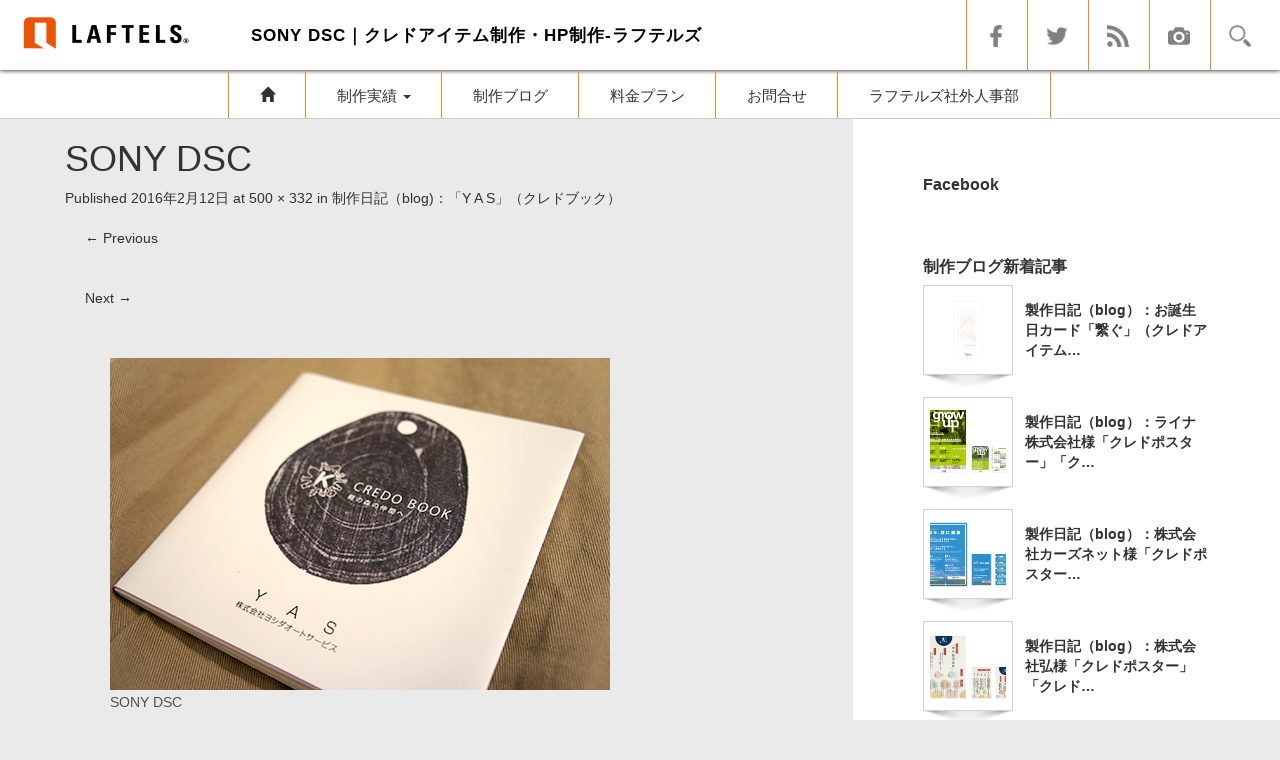

--- FILE ---
content_type: text/html; charset=UTF-8
request_url: http://www.laftels-web.com/blog21/sony-dsc-98
body_size: 27921
content:
<!DOCTYPE html>
<html lang="ja"
	itemscope 
	itemtype="http://schema.org/Article" 
	prefix="og: http://ogp.me/ns#" >
<head>
	<meta charset="UTF-8">
	<meta name="viewport" content="width=device-width, initial-scale=1.0">
	<meta http-equiv="X-UA-Compatible" content="IE=edge">
<title>SONY DSC｜クレドアイテム制作・HP制作-ラフテルズ</title>


<meta name="description" content="SONY DSCです。｜ラフテルズはコンセプトに基づいた一貫性のある強いデザイン訴求を1から構築し、企業のビジネスの発展をサポート致します。" />

	<link rel="profile" href="http://gmpg.org/xfn/11">
	<link rel="pingback" href="http://www.laftels-web.com/wp/xmlrpc.php">
	
<!-- All in One SEO Pack 2.3.11.4 by Michael Torbert of Semper Fi Web Design[-1,-1] -->
<meta name="description"  content="SONY DSC" />

<link rel="canonical" href="http://www.laftels-web.com/blog21/sony-dsc-98#main" />
			<script>
			(function(i,s,o,g,r,a,m){i['GoogleAnalyticsObject']=r;i[r]=i[r]||function(){
			(i[r].q=i[r].q||[]).push(arguments)},i[r].l=1*new Date();a=s.createElement(o),
			m=s.getElementsByTagName(o)[0];a.async=1;a.src=g;m.parentNode.insertBefore(a,m)
			})(window,document,'script','//www.google-analytics.com/analytics.js','ga');

			ga('create', 'UA-30128199-1', 'auto');
			
			ga('send', 'pageview');
			</script>
<!-- /all in one seo pack -->
<link rel='dns-prefetch' href='//s.w.org' />
<link rel="alternate" type="application/rss+xml" title="クレドアイテム制作・HP制作-ラフテルズ &raquo; フィード" href="http://www.laftels-web.com/feed" />
<link rel="alternate" type="application/rss+xml" title="クレドアイテム制作・HP制作-ラフテルズ &raquo; コメントフィード" href="http://www.laftels-web.com/comments/feed" />
<link rel="alternate" type="application/rss+xml" title="クレドアイテム制作・HP制作-ラフテルズ &raquo; SONY DSC のコメントのフィード" href="http://www.laftels-web.com/blog21/sony-dsc-98#main/feed" />
		<script type="text/javascript">
			window._wpemojiSettings = {"baseUrl":"https:\/\/s.w.org\/images\/core\/emoji\/2.2.1\/72x72\/","ext":".png","svgUrl":"https:\/\/s.w.org\/images\/core\/emoji\/2.2.1\/svg\/","svgExt":".svg","source":{"concatemoji":"http:\/\/www.laftels-web.com\/wp\/wp-includes\/js\/wp-emoji-release.min.js?ver=4.7.2"}};
			!function(a,b,c){function d(a){var b,c,d,e,f=String.fromCharCode;if(!k||!k.fillText)return!1;switch(k.clearRect(0,0,j.width,j.height),k.textBaseline="top",k.font="600 32px Arial",a){case"flag":return k.fillText(f(55356,56826,55356,56819),0,0),!(j.toDataURL().length<3e3)&&(k.clearRect(0,0,j.width,j.height),k.fillText(f(55356,57331,65039,8205,55356,57096),0,0),b=j.toDataURL(),k.clearRect(0,0,j.width,j.height),k.fillText(f(55356,57331,55356,57096),0,0),c=j.toDataURL(),b!==c);case"emoji4":return k.fillText(f(55357,56425,55356,57341,8205,55357,56507),0,0),d=j.toDataURL(),k.clearRect(0,0,j.width,j.height),k.fillText(f(55357,56425,55356,57341,55357,56507),0,0),e=j.toDataURL(),d!==e}return!1}function e(a){var c=b.createElement("script");c.src=a,c.defer=c.type="text/javascript",b.getElementsByTagName("head")[0].appendChild(c)}var f,g,h,i,j=b.createElement("canvas"),k=j.getContext&&j.getContext("2d");for(i=Array("flag","emoji4"),c.supports={everything:!0,everythingExceptFlag:!0},h=0;h<i.length;h++)c.supports[i[h]]=d(i[h]),c.supports.everything=c.supports.everything&&c.supports[i[h]],"flag"!==i[h]&&(c.supports.everythingExceptFlag=c.supports.everythingExceptFlag&&c.supports[i[h]]);c.supports.everythingExceptFlag=c.supports.everythingExceptFlag&&!c.supports.flag,c.DOMReady=!1,c.readyCallback=function(){c.DOMReady=!0},c.supports.everything||(g=function(){c.readyCallback()},b.addEventListener?(b.addEventListener("DOMContentLoaded",g,!1),a.addEventListener("load",g,!1)):(a.attachEvent("onload",g),b.attachEvent("onreadystatechange",function(){"complete"===b.readyState&&c.readyCallback()})),f=c.source||{},f.concatemoji?e(f.concatemoji):f.wpemoji&&f.twemoji&&(e(f.twemoji),e(f.wpemoji)))}(window,document,window._wpemojiSettings);
		</script>
		<style type="text/css">
img.wp-smiley,
img.emoji {
	display: inline !important;
	border: none !important;
	box-shadow: none !important;
	height: 1em !important;
	width: 1em !important;
	margin: 0 .07em !important;
	vertical-align: -0.1em !important;
	background: none !important;
	padding: 0 !important;
}
</style>
<link rel='stylesheet' id='_tk-bootstrap-wp-css'  href='http://www.laftels-web.com/wp/wp-content/themes/photek/includes/css/bootstrap-wp.css?ver=4.7.2' type='text/css' media='all' />
<link rel='stylesheet' id='_tk-bootstrap-css'  href='http://www.laftels-web.com/wp/wp-content/themes/photek/includes/resources/bootstrap/css/bootstrap.min.css?ver=4.7.2' type='text/css' media='all' />
<link rel='stylesheet' id='_tk-font-awesome-css'  href='http://www.laftels-web.com/wp/wp-content/themes/photek/includes/css/font-awesome.min.css?ver=4.1.0' type='text/css' media='all' />
<link rel='stylesheet' id='_tk-style-css'  href='http://www.laftels-web.com/wp/wp-content/themes/photek/style.css?ver=4.7.2' type='text/css' media='all' />
<script type='text/javascript' src='http://www.laftels-web.com/wp/wp-includes/js/jquery/jquery.js?ver=1.12.4'></script>
<script type='text/javascript' src='http://www.laftels-web.com/wp/wp-includes/js/jquery/jquery-migrate.min.js?ver=1.4.1'></script>
<script type='text/javascript' src='http://www.laftels-web.com/wp/wp-content/themes/photek/includes/resources/bootstrap/js/bootstrap.min.js?ver=4.7.2'></script>
<script type='text/javascript' src='http://www.laftels-web.com/wp/wp-content/themes/photek/includes/js/bootstrap-wp.js?ver=4.7.2'></script>
<script type='text/javascript' src='http://www.laftels-web.com/wp/wp-content/themes/photek/includes/js/keyboard-image-navigation.js?ver=20120202'></script>
<link rel='https://api.w.org/' href='http://www.laftels-web.com/wp-json/' />
<link rel='shortlink' href='http://www.laftels-web.com/?p=730' />
<link rel="alternate" type="application/json+oembed" href="http://www.laftels-web.com/wp-json/oembed/1.0/embed?url=http%3A%2F%2Fwww.laftels-web.com%2Fblog21%2Fsony-dsc-98%23main" />
<link rel="alternate" type="text/xml+oembed" href="http://www.laftels-web.com/wp-json/oembed/1.0/embed?url=http%3A%2F%2Fwww.laftels-web.com%2Fblog21%2Fsony-dsc-98%23main&#038;format=xml" />
	<style type="text/css">
			.site-title a,
		.site-description {
			color: #0a0a0a;
		}
		</style>
		<!-- <script type="text/javascript" src="//cdnjs.cloudflare.com/ajax/libs/masonry/3.2.2/masonry.pkgd.min.js"></script> -->
	<script type="text/javascript" src="//cdnjs.cloudflare.com/ajax/libs/jqueryui/1.11.4/jquery-ui.min.js"></script>
	<script type="text/javascript" src="http://www.laftels-web.com/wp/wp-content/themes/photek/scripts/portfolio_and_search.js"></script>
	<link rel="stylesheet" href="http://www.laftels-web.com/wp/wp-content/themes/photek/photek.css" type="text/css" media="screen" />

<style type="text/css">
	#sidebar a:hover{color: #F57F24; text-decoration: none;}
	.photek-logo{ background-color: #030303; }
	.arrow-right{ border-left: 20px solid #030303; }
	#copyright a:hover{ color: #F57F24; }
	.entry-content a{ color: #030303; }
	.entry-content a:hover{ color: #F57F24; }
	.photek-head-wrap{ background-color: #F57F24; }
	.photek-social-button{ border-left:1px solid #FF8426; }
	.side-line{ background-color: #F57F24; }
	#sidebar-scroller-inner{ background-color: #F57F24 !important; }
	#body-scroller-inner{ background-color: #F57F24 !important; }
	.body-scroller-inner{ background-color: #030303 !important; }
	.calendar{ background-color: #F57F24; }
	.calendar-year{ background-color: #030303; }
	body{ font-size: 14px;}
</style>

<script type="text/javascript">
	var cat = "";


	
	function page_ajax_get(){
		var page = jQuery(".last-post").last().attr('data-get-page') || 2;

    jQuery.ajax({
      type: 'POST',
      url: 'http://www.laftels-web.com/wp/wp-admin/admin-ajax.php',
      data: {"action": "load-port", cat: cat, paged:page },
      success: function(response) {
      	console.log(response)
        jQuery("#load-port").html(jQuery("#load-port").html() + response);
        jQuery(".blog-wrap").fadeIn()
        showTiles();
      }
    });
	}

	jQuery(window).scroll(function() {
	  if(jQuery(window).scrollTop() + jQuery(window).height() == jQuery(document).height()) {
	  	page_ajax_get()
	  }
	});
</script>
	<script type="text/javascript">
        window.onload = function onLoad() {
        	var htmlnode = "\u682a\u5f0f\u4f1a\u793e\u30e9\u30d5\u30c6\u30eb\u30ba\u3000TEL\uff1a03 6812 9172 \u003Cbr\u003E \u3012151-0051\u3000\u6771\u4eac\u90fd\u6e0b\u8c37\u533a\u5343\u99c4\u30f6\u8c371-22-6\u3000\u677e\u5c71\u30d3\u30eb3F\u003Cdiv id=\u0022copyright\u0022\u003ECopyright \u0026copy;\u0026nbsp; \u003Ca href=\u0022http:\/\/www.laftels-web.com\/\u0022\u003E\u30af\u30ec\u30c9\u30a2\u30a4\u30c6\u30e0\u5236\u4f5c\u30fbHP\u5236\u4f5c-\u30e9\u30d5\u30c6\u30eb\u30ba\u003C\/a\u003E All Rights Reserved.\u003C\/div\u003E";
        	var eleco = document.createElement("div");
        		eleco.innerHTML = htmlnode;
        		eleco.setAttribute("class", "addcopy");
            target = document.getElementById("colophon");

			if (target) {
			    // var target_p = target.parentNode;
			    target.appendChild(eleco);
			    }
        }
</script>

</head>

<body class="attachment attachment-template-default single single-attachment postid-730 attachmentid-730 attachment-jpeg">
	<header class="photek-head-wrap container-fluid">
	<div class="row photek-head">
								<a href="http://www.laftels-web.com">
						<div class="col-xs-3 col-sm-2 photek-logo" style="background-image:url(http://www.laftels-web.com/wp/wp-content/uploads/2015/06/logo.png)">
							<div class="arrow-right"></div>
						</div>
					</a>
					<div class="col-xs-9 col-sm-10">
			<div class="row">
				<div class="col-xs-12 col-sm-4 col-md-5 photek-title">
					<h1> SONY DSC｜クレドアイテム制作・HP制作-ラフテルズ</h1>
					<form role="search" method="get" class="search-form" action="http://www.laftels-web.com/">
	<label>
		<input type="search" class="search-field" value="" name="s" title="Search for:">
	</label>
	<input type="submit" class="search-submit" value="Search">
</form>
				</div>
									<div class="col-sm-8 col-md-7 text-right no-right-padding hidden-xs" style="padding-right:10px">

													<a href="https://www.facebook.com/laftelsweb" target="_blank" /><div class="pre-search photek-social-button"><img src="http://www.laftels-web.com/wp/wp-content/themes/photek/images/facebook.png" /></div></a>
						
													<a href="https://twitter.com/LAFTELS_DESIGN" target="_blank" /><div class="pre-search photek-social-button"><img src="http://www.laftels-web.com/wp/wp-content/themes/photek/images/twitter.png" /></div></a>
						
						
													<a href="http://www.laftels-web.com/feed" target="_blank" /><div class="pre-search photek-social-button"><img src="http://www.laftels-web.com/wp/wp-content/themes/photek/images/rss.png" /></div></a>
						
													<a href="http://www.laftels-web.com/gallery"><div class="pre-search photek-social-button"><img src="http://www.laftels-web.com/wp/wp-content/themes/photek/images/camera.png" /></div></a>
						
						<div id="doSearch" class="pre-search photek-social-button"><img src="http://www.laftels-web.com/wp/wp-content/themes/photek/images/magnifier.png" /></div>
						<div onClick="jQuery(':submit').first().click()" class="post-search photek-social-button" style="display:none"><img style="opacity:1" src="http://www.laftels-web.com/wp/wp-content/themes/photek/images/magnifier.png" /></div>
						<div id="hideSearch" class="post-search photek-social-button" style="display:none"><img src="http://www.laftels-web.com/wp/wp-content/themes/photek/images/cross.png" /></div>
					</div>
							</div>
		</div>
	</div>

	<div class="row photek-sub-head">
		<div class="col-xs-12 col-sm-8 col-sm-offset-2">

		<div class="menu-btn">≡</div>

		<nav id="menu-sp" class="tog-menu">

			<div class="menu-%e3%83%a9%e3%83%95%e3%83%86%e3%83%ab%e3%82%ba%e3%83%a1%e3%83%8b%e3%83%a5%e3%83%bc-container"><ul id="main-menu" class="nav nav-justified"><li class="menu-item"><a href="http://www.laftels-web.com"><span class="glyphicon glyphicon-home"></span></a></li><li id="menu-item-374" class="menu-item menu-item-type-custom menu-item-object-custom menu-item-has-children menu-item-374 dropdown"><a href="#" data-toggle="dropdown" data-target="#" class="dropdown-toggle">制作実績 <span class="caret"></span></a>
<ul class="dropdown-menu">
	<li id="menu-item-1131" class="menu-item menu-item-type-taxonomy menu-item-object-portfolio_cat menu-item-1131"><a href="http://www.laftels-web.com/portfolio_cat/credcard">クレドカード</a></li>
	<li id="menu-item-1130" class="menu-item menu-item-type-taxonomy menu-item-object-portfolio_cat menu-item-1130"><a href="http://www.laftels-web.com/portfolio_cat/credposters">クレドポスター</a></li>
	<li id="menu-item-35" class="menu-item menu-item-type-taxonomy menu-item-object-portfolio_cat menu-item-35"><a href="http://www.laftels-web.com/portfolio_cat/creditem">クレドアイテム</a></li>
	<li id="menu-item-34" class="menu-item menu-item-type-taxonomy menu-item-object-portfolio_cat menu-item-34"><a href="http://www.laftels-web.com/portfolio_cat/credbook">クレドブック</a></li>
	<li id="menu-item-37" class="menu-item menu-item-type-taxonomy menu-item-object-portfolio_cat menu-item-37"><a href="http://www.laftels-web.com/portfolio_cat/others">その他企業アイテム</a></li>
	<li id="menu-item-343" class="menu-item menu-item-type-taxonomy menu-item-object-portfolio_cat menu-item-343"><a href="http://www.laftels-web.com/portfolio_cat/recruitpamp">新卒採用パンフレット</a></li>
	<li id="menu-item-341" class="menu-item menu-item-type-taxonomy menu-item-object-portfolio_cat menu-item-341"><a href="http://www.laftels-web.com/portfolio_cat/comppamp">会社案内パンフレット</a></li>
	<li id="menu-item-36" class="menu-item menu-item-type-taxonomy menu-item-object-portfolio_cat menu-item-36"><a href="http://www.laftels-web.com/portfolio_cat/website">ホームページ</a></li>
	<li id="menu-item-38" class="menu-item menu-item-type-taxonomy menu-item-object-portfolio_cat menu-item-38"><a href="http://www.laftels-web.com/portfolio_cat/recruitsite">新卒採用サイト</a></li>
	<li id="menu-item-40" class="menu-item menu-item-type-taxonomy menu-item-object-portfolio_cat menu-item-40"><a href="http://www.laftels-web.com/portfolio_cat/landing">ランディングページ</a></li>
	<li id="menu-item-322" class="menu-item menu-item-type-taxonomy menu-item-object-portfolio_cat menu-item-322"><a href="http://www.laftels-web.com/portfolio_cat/laftelsitem">ラフテルズアイテム</a></li>
	<li id="menu-item-342" class="menu-item menu-item-type-taxonomy menu-item-object-portfolio_cat menu-item-342"><a href="http://www.laftels-web.com/portfolio_cat/photo">写真</a></li>
	<li id="menu-item-375" class="menu-item menu-item-type-post_type menu-item-object-page menu-item-375"><a href="http://www.laftels-web.com/gallery">全一覧表示</a></li>
</ul>
</li>
<li id="menu-item-25" class="menu-item menu-item-type-post_type menu-item-object-page menu-item-25"><a href="http://www.laftels-web.com/blog">制作ブログ</a></li>
<li id="menu-item-844" class="menu-item menu-item-type-post_type menu-item-object-page menu-item-844"><a href="http://www.laftels-web.com/plan">料金プラン</a></li>
<li id="menu-item-1389" class="menu-item menu-item-type-custom menu-item-object-custom menu-item-1389"><a href="https://laftels.com/contact/">お問合せ</a></li>
<li id="menu-item-210" class="menu-item menu-item-type-custom menu-item-object-custom menu-item-210"><a target="_blank" href="http://www.laftels.com/">ラフテルズ社外人事部</a></li>
</ul></div>		</ul>
		</nav>

		</div>
	</div>
</header>
<script>
jQuery(function(){
	jQuery(".menu-btn").on('click',function(){
		jQuery("#menu-sp").toggleClass('tog-menu');
	});
});

jQuery(".dropdown-menu").addClass("hidden");
jQuery(function(){
    jQuery(".dropdown-toggle").on("click", function() {
       jQuery(".dropdown-menu").toggleClass("hidden");
    });
});
</script>
<div class="main-content" style="overflow:hidden">
	<div class="container-fluid" style="">
		<div class="row">
								<div id="content" class="main-content-inner col-sm-12 col-md-8">
			
	

		<article id="post-730" class="post-730 attachment type-attachment status-inherit hentry">
			<header class="entry-header">
				<h1 class="entry-title">SONY DSC</h1>
				<div class="entry-meta">
					Published <span class="entry-date"><time class="entry-date" datetime="2016-02-12T20:30:30+00:00">2016年2月12日</time></span> at <a href="http://www.laftels-web.com/wp/wp-content/uploads/2016/02/DSC01496.jpg" title="Link to full-size image">500 &times; 332</a> in <a href="http://www.laftels-web.com/blog21" title="Return to 制作日記（blog)：「Y A S」（クレドブック）" rel="gallery">制作日記（blog)：「Y A S」（クレドブック）</a>				</div><!-- .entry-meta -->

				<nav role="navigation" id="image-navigation" class="image-navigation">
					<div class="nav-previous"><a href='http://www.laftels-web.com/blog21/sony-dsc-97#main'><span class="meta-nav">&larr;</span> Previous</a></div>
					<div class="nav-next"><a href='http://www.laftels-web.com/blog21/img_8330#main'>Next <span class="meta-nav">&rarr;</span></a></div>
				</nav><!-- #image-navigation -->
			</header><!-- .entry-header -->

			<div class="entry-content">
				<div class="entry-attachment">
					<div class="attachment">
						<a href="http://www.laftels-web.com/blog21/img_8330#main" title="SONY DSC" rel="attachment"><img width="500" height="332" src="http://www.laftels-web.com/wp/wp-content/uploads/2016/02/DSC01496.jpg" class="attachment-1200x1200 size-1200x1200" alt="" srcset="http://www.laftels-web.com/wp/wp-content/uploads/2016/02/DSC01496.jpg 500w, http://www.laftels-web.com/wp/wp-content/uploads/2016/02/DSC01496-300x199.jpg 300w" sizes="(max-width: 500px) 100vw, 500px" /></a>					</div><!-- .attachment -->

										<div class="entry-caption">
						SONY DSC					</div><!-- .entry-caption -->
									</div><!-- .entry-attachment -->

							</div><!-- .entry-content -->

			<footer class="entry-meta">
				Comments are closed, but you can leave a trackback: <a class="trackback-link" href="http://www.laftels-web.com/blog21/sony-dsc-98#main/trackback" title="Trackback URL for your post" rel="trackback">Trackback URL</a>.			</footer><!-- .entry-meta -->
		</article><!-- #post-## -->

		
	

	</div><!-- close .main-content-inner -->

	<div id="sidebar" class="sidebar-wrap col-sm-12 col-md-4 hidden-xs hidden-sm ">
				<div class="col-xs-12" style="padding-left:0px;padding-right:0px;">
						<aside id="text-2" class="widget widget_text"><h3 class="widget-title">Facebook</h3>			<div class="textwidget"><div id="fb-root"></div>
<script>(function(d, s, id) {
  var js, fjs = d.getElementsByTagName(s)[0];
  if (d.getElementById(id)) return;
  js = d.createElement(s); js.id = id;
  js.src = "//connect.facebook.net/ja_JP/sdk.js#xfbml=1&version=v2.5&appId=1591973277690602";
  fjs.parentNode.insertBefore(js, fjs);
}(document, 'script', 'facebook-jssdk'));</script>

<div id="fb-root"></div>
<script>(function(d, s, id) {
  var js, fjs = d.getElementsByTagName(s)[0];
  if (d.getElementById(id)) return;
  js = d.createElement(s); js.id = id;
  js.src = "//connect.facebook.net/ja_JP/sdk.js#xfbml=1&version=v2.5&appId=1591973277690602";
  fjs.parentNode.insertBefore(js, fjs);
}(document, 'script', 'facebook-jssdk'));</script>
<div class="fb-page" data-href="https://www.facebook.com/laftelsweb" data-tabs="timeline" data-width="300" data-height="400" data-small-header="false" data-adapt-container-width="true" data-hide-cover="false" data-show-facepile="true"><div class="fb-xfbml-parse-ignore"><blockquote cite="https://www.facebook.com/laftelsweb"><a href="https://www.facebook.com/laftelsweb">ラフテルズデザイン／クレドアイテム制作</a></blockquote></div></div>	
</div>
		</aside>		<aside id="my_recent_posts-2" class="widget widget_my_recent_posts">		<h3 class="widget-title">制作ブログ新着記事</h3>					<div class="sidebar-link clearfix">
				<div class="sidebar-thumbnail-wrap-wrap">
					<div class="sidebar-thumbnail-wrap">
						<a href="http://www.laftels-web.com/blog38" style="text-decoration:none;">
												<div class="sidebar-thumbnail" style="background-image:url(http://www.laftels-web.com/wp/wp-content/uploads/2018/07/お誕生日カード1_3.jpg)"></div>
												</a>
					</div>
					<div class="sidebar-thumbnail-wrap-shadow">
						<img src="http://www.laftels-web.com/wp/wp-content/themes/photek/images/shadow.png"/>
					</div>
				</div>
				<div class="sidebar-photek-recent">
										<p class="title"><a href="http://www.laftels-web.com/blog38">製作日記（blog）：お誕生日カード「繋ぐ」（クレドアイテム…</a></p>
				</div>
			</div>
					<div class="sidebar-link clearfix">
				<div class="sidebar-thumbnail-wrap-wrap">
					<div class="sidebar-thumbnail-wrap">
						<a href="http://www.laftels-web.com/blog37" style="text-decoration:none;">
												<div class="sidebar-thumbnail" style="background-image:url(http://www.laftels-web.com/wp/wp-content/uploads/2018/06/とっぷ.jpg)"></div>
												</a>
					</div>
					<div class="sidebar-thumbnail-wrap-shadow">
						<img src="http://www.laftels-web.com/wp/wp-content/themes/photek/images/shadow.png"/>
					</div>
				</div>
				<div class="sidebar-photek-recent">
										<p class="title"><a href="http://www.laftels-web.com/blog37">製作日記（blog）：ライナ株式会社様「クレドポスター」「ク…</a></p>
				</div>
			</div>
					<div class="sidebar-link clearfix">
				<div class="sidebar-thumbnail-wrap-wrap">
					<div class="sidebar-thumbnail-wrap">
						<a href="http://www.laftels-web.com/blog36" style="text-decoration:none;">
												<div class="sidebar-thumbnail" style="background-image:url(http://www.laftels-web.com/wp/wp-content/uploads/2018/06/制作ブログ_ギャラリーサイト.jpg)"></div>
												</a>
					</div>
					<div class="sidebar-thumbnail-wrap-shadow">
						<img src="http://www.laftels-web.com/wp/wp-content/themes/photek/images/shadow.png"/>
					</div>
				</div>
				<div class="sidebar-photek-recent">
										<p class="title"><a href="http://www.laftels-web.com/blog36">製作日記（blog）：株式会社カーズネット様「クレドポスター…</a></p>
				</div>
			</div>
					<div class="sidebar-link clearfix">
				<div class="sidebar-thumbnail-wrap-wrap">
					<div class="sidebar-thumbnail-wrap">
						<a href="http://www.laftels-web.com/blog35" style="text-decoration:none;">
												<div class="sidebar-thumbnail" style="background-image:url(http://www.laftels-web.com/wp/wp-content/uploads/2018/03/弘様.jpg)"></div>
												</a>
					</div>
					<div class="sidebar-thumbnail-wrap-shadow">
						<img src="http://www.laftels-web.com/wp/wp-content/themes/photek/images/shadow.png"/>
					</div>
				</div>
				<div class="sidebar-photek-recent">
										<p class="title"><a href="http://www.laftels-web.com/blog35">製作日記（blog）：株式会社弘様「クレドポスター」「クレド…</a></p>
				</div>
			</div>
					<div class="sidebar-link clearfix">
				<div class="sidebar-thumbnail-wrap-wrap">
					<div class="sidebar-thumbnail-wrap">
						<a href="http://www.laftels-web.com/blog34" style="text-decoration:none;">
												<div class="sidebar-thumbnail" style="background-image:url(http://www.laftels-web.com/wp/wp-content/uploads/2018/01/お礼状_歯車3-3.jpg)"></div>
												</a>
					</div>
					<div class="sidebar-thumbnail-wrap-shadow">
						<img src="http://www.laftels-web.com/wp/wp-content/themes/photek/images/shadow.png"/>
					</div>
				</div>
				<div class="sidebar-photek-recent">
										<p class="title"><a href="http://www.laftels-web.com/blog34">製作日記（blog）：お礼状「歯車」（クレドアイテム）</a></p>
				</div>
			</div>
				</aside><aside id="archives-2" class="widget widget_archive"><h3 class="widget-title">アーカイブ</h3>		<label class="screen-reader-text" for="archives-dropdown-2">アーカイブ</label>
		<select id="archives-dropdown-2" name="archive-dropdown" onchange='document.location.href=this.options[this.selectedIndex].value;'>
			
			<option value="">月を選択</option>
				<option value='http://www.laftels-web.com/2018/08'> 2018年8月 </option>
	<option value='http://www.laftels-web.com/2018/06'> 2018年6月 </option>
	<option value='http://www.laftels-web.com/2018/03'> 2018年3月 </option>
	<option value='http://www.laftels-web.com/2018/01'> 2018年1月 </option>
	<option value='http://www.laftels-web.com/2017/12'> 2017年12月 </option>
	<option value='http://www.laftels-web.com/2017/11'> 2017年11月 </option>
	<option value='http://www.laftels-web.com/2017/10'> 2017年10月 </option>
	<option value='http://www.laftels-web.com/2017/09'> 2017年9月 </option>
	<option value='http://www.laftels-web.com/2017/06'> 2017年6月 </option>
	<option value='http://www.laftels-web.com/2016/03'> 2016年3月 </option>
	<option value='http://www.laftels-web.com/2016/02'> 2016年2月 </option>
	<option value='http://www.laftels-web.com/2016/01'> 2016年1月 </option>
	<option value='http://www.laftels-web.com/2015/12'> 2015年12月 </option>
	<option value='http://www.laftels-web.com/2015/11'> 2015年11月 </option>
	<option value='http://www.laftels-web.com/2015/10'> 2015年10月 </option>
	<option value='http://www.laftels-web.com/2015/09'> 2015年9月 </option>
	<option value='http://www.laftels-web.com/2015/08'> 2015年8月 </option>

		</select>
		</aside><aside id="search-2" class="widget widget_search"><h3 class="widget-title">このサイトを検索する</h3><form role="search" method="get" class="search-form" action="http://www.laftels-web.com/">
	<label>
		<input type="search" class="search-field" value="" name="s" title="Search for:">
	</label>
	<input type="submit" class="search-submit" value="Search">
</form>
</aside>		</div><!-- close .sidebar-padder -->

			</div><!-- close .*-inner (main-content or sidebar, depending if sidebar is used) -->
		</div><!-- close .row -->
	</div><!-- close .container -->
</div><!-- close .main-content -->

<footer id="colophon" class="site-footer" role="contentinfo">
<div class="go-top"><div onclick="jQuery('html, body').animate({ scrollTop: 0 });"><span class="glyphicon glyphicon-chevron-up"></span></div></div>
</footer><!-- close #colophon -->

<script type='text/javascript' src='http://www.laftels-web.com/wp/wp-content/themes/photek/includes/js/skip-link-focus-fix.js?ver=20130115'></script>
<script type='text/javascript' src='http://www.laftels-web.com/wp/wp-includes/js/wp-embed.min.js?ver=4.7.2'></script>

</body>
</html>


--- FILE ---
content_type: text/css
request_url: http://www.laftels-web.com/wp/wp-content/themes/photek/style.css?ver=4.7.2
body_size: 9671
content:
/*
Theme Name: photek
Theme URI:
Description:WordPressテーマ「photek」
Author:Design Plus
Author URI:http://design-plus1.com/tcd-w/
Version:1.0
*/


/* This is a small security for too long strings titles */
body {
	word-wrap: break-word;
}
.txid{
	display: none;
}
/* Alignment */
.alignleft {
	display: inline;
	float: left;
	margin-right: 1.5em;
}
.alignright {
	display: inline;
	float: right;
	margin-left: 1.5em;
}
.aligncenter {
	clear: both;
	display: block;
	margin: 0 auto;
}

.title_l{
	width: 100%;
	padding-bottom: 5px;
	border-bottom: 1px solid #bbb;
}
.title_l span{
	border-bottom: 4px solid #fa9;
}

/* Images and wp-captions should always fit and be responsive */
img {
	display: inline-block;
	height: auto;
	max-width: 100%;
}
img[class*="wp-image-"] {
	margin-top: 10px;
	margin-bottom: 10px;
}
.wp-caption {
	display:none;
	border: 1px solid #ccc;
	margin-bottom: 10px;
	max-width: 100%;
	border: 1px solid #ccc;
	border-radius: 4px;
	padding: 0 10px;
}
.wp-caption.aligncenter {
	margin-bottom: 10px;
}
.wp-caption img[class*="wp-image-"] {
	display: block;
}
.wp-caption .wp-caption-text {
	text-align: center;
	margin-top: 10px;
}

/* WP Gallery */
.gallery {
	margin-bottom: 1.5em;
}
.gallery a img {
	border: none;
	height: auto;
	max-width: 90%;
}
.gallery dd {
	margin: 0;
}
.gallery-caption {
	display: block;
}

/* Make sure embeds and iframes fit their containers */
embed,
iframe,
object {
	max-width: 100%;
}


/* Text meant only for screen readers */
.screen-reader-text {
	clip: rect(1px, 1px, 1px, 1px);
	position: absolute !important;
	width:85%;
}
.screen-reader-text:hover,
.screen-reader-text:active,
.screen-reader-text:focus {
	background-color: #f1f1f1;
	border-radius: 3px;
	box-shadow: 0 0 2px 2px rgba(0, 0, 0, 0.6);
	clip: auto !important;
	color: #21759b;
	display: block;
	font-size: 14px;
	font-weight: bold;
	height: auto;
	left: 5px;
	line-height: normal;
	padding: 15px 23px 14px;
	text-decoration: none;
	top: 5px;
	width: auto;
	z-index: 100000; /* Above WP toolbar */
}

/*plan table--------------------------------------------------------- */
.table-6_img{display: none;}

#plan01{ margin-bottom: 50px; }
#plan01 .toptxt,#plan02 .toptxt{ line-height: 1.5; color: #777; }
#plan01 .btmtxt{ line-height: 1.5; color: #777; font-size: 90%; }
.planbox {
    border-top: 2px solid #ccc;
    border-right: 2px solid #ccc;
    border-left: 2px solid #ccc;
    border-bottom: 1px solid #ccc;
    margin-bottom: 20px;
    width: 100%;
    overflow: hidden;
}

table.tablebox { width: 100%; }

table.tablebox th,table.tablebox td {
	padding: 10px;
	text-align: center;
    font-size: 18px;
    line-height: 18px;
    vertical-align: middle;
    color: #555;
    border-right: 1px solid #ddd;
}

table.tablebox tr{ border-bottom: 1px solid #ccc; }
#plan01 table.tablebox th.column-4,#plan01 table.tablebox td.column-4{ border-right: none; display: none; }

table.tablebox th{ background: #f1f1f1; font-weight: 400; }
table.tablebox th.column-3 span.sub{ font-size: 60%; display: block;line-height: 1; font-weight: 400; margin-top: 5px;}
table.tablebox th.column-3 span.sub span{ display: block; }
table.tablebox th.column-3 span.sub .num2{ margin: 0 5px; }

table.tablebox th.column-1,table.tablebox td.column-1{
	padding: 0 5px;
	background: #ff7e39;
	color: #fff;
	font-weight: 600;
}
table.tablebox th.column-1{ border-bottom: 1px solid #ff7e39;}
table#table-2 td.column-1,table#table-4 td.column-1{background: #bbb;}

table.tablebox td.column-1 span{
	width: 17px;
	min-height: 180px;
	letter-spacing: 5px;
	writing-mode:vertical-rl;
	-webkit-writing-mode: vertical-rl;
    -ms-writing-mode: tb-rl;
}

table#table-1 td.column-1 span,
table#table-3 td.column-1 span,
table#table-5 td.column-1 span{
	margin-top:-45px;
}

#plan01 .column-1{ width: 30px;}
#plan01 .column-2{width: 50%;}
#plan01 .column-3{width: 45%;}

#table-3{ display: none; }
table#table-1 tr.row-3{ display: none; }
table#table-2 tr.row-2{ display: none; }
table#table-5 tr.row-5{ display: none; }

table.tablebox .image {
    display: block;
    background: #fff;
    overflow: hidden;
    margin: 5px auto 5px;
	max-width: 200px;
}
table.tablebox td span.icon{
	display: inline-block;
    margin: 0 5px;
    padding: 5px 5px 3px;
    border-radius: 3px;
    color: #fff;
}
table.tablebox td span.icon1{
    display: block;
    font-weight: 600;
    font-size: 95%;
}
table.tablebox td span.icon2{ font-size: 75%;}
.tablebox .row-1 .icon,.tablebox .row-2 .icon{ background:#FF8855; }
.tablebox .row-1_2 .icon,.tablebox .row-2_2 .icon{ background:#777; }

table.tablebox td.column-3 .price{ font-size: 110%; }
table#table-3 tbody tr.row-1,table#table-3 tbody tr.row-2{ border-bottom:1px dashed #ccc;  }
table#table-3 .row-1 .price,table#table-3 .row-1_2 .price,table#table-3 .row-2_2 .price,table#table-3 .row-2 .price{ margin-top:10px; display: inline-block; }
table.tablebox td span.sub,table.tablebox td span.sub2{display: block; font-size: 75%; margin-top: 5px; font-weight: 400;  }
table.tablebox td.column-4 span.price{ display: block; font-size: 85%; margin-top: 5px;  }

#plan02{ display: none; }
#plan02 #table-6{ table-layout: fixed;}
#plan02 #table-6 th,#plan02 #table-6 td{ font-size: 12px;}
#plan02 table.tablebox th,table.tablebox td {padding: 5px;}
#plan02 td.column-2{width: 40%;}
#plan02 td.column-3{width: 30%;}
#plan02 table.tablebox td.column-4 .price{ font-size: 100%; }

#plan02 #table-6 th.column-8{ background: #FF7E39; color: #fff; font-weight: 600; }
#plan02 #table-6 td.column-8{ background: #FFE6D9; font-weight: 600;  }
/* @media max 480px------------------------------------------------------------------------------------- */
@media only screen and (max-width: 640px){
#plan02 .planbox{display: none;}
.table-6_img{ display: block; }
}

@media only screen and (max-width: 480px){
   table.tablebox th,table.tablebox td {font-size:12px;}
   table.tablebox th.column-1, table.tablebox td.column-1{display: none;}
}

/* Content */
.main-content-inner {
	/*padding-bottom: 1.5em;*/
}
.hentry {
	margin: 0 0 40px;
}
.sticky {
	display: block;
}
.bypostauthor {
	display: block;
}


/* Clearing */
.clear {
	clear: both;
}

/* Navigation */

.dropdown-submenu{position:relative;}
.dropdown-submenu>.dropdown-menu{top:0;left:100%;-webkit-border-radius:0 6px 6px 6px;-moz-border-radius:0 6px 6px 6px;border-radius:0 6px 6px 6px;}
.dropdown-submenu:active>.dropdown-menu, .dropdown-submenu:hover>.dropdown-menu {
display: block;
}
.dropdown-submenu>a:after{display:block;content:" ";float:right;width:0;height:0;border-color:transparent;border-style:solid;border-width:5px 0 5px 5px;border-left-color:#cccccc;margin-top:5px;margin-right:-10px;}
.dropdown-submenu:active>a:after{border-left-color:#ffffff;}
.dropdown-submenu.pull-left{float:none;}.dropdown-submenu.pull-left>.dropdown-menu{left:-100%;margin-left:10px;-webkit-border-radius:6px 0 6px 6px;-moz-border-radius:6px 0 6px 6px;border-radius:6px 0 6px 6px;}


/* Here some needed widget styles
 * Most widgets are adapted in the file bootstrap-wp.js - and REALLY easy to modify! ;) */
.widget { margin-bottom: 2em; }
.widget_nav_menu ul.sub-menu li, .widget_pages ul.children li { padding-left: 15px; }

/* Hiding the search widget's button in widgets. thats just too old-skool. :) but if you want it back, just delete the next line.
 * Note: you can change the whole appearance of the search_form() function in our searchform.php */
/*.widget_search .search-form input[type="submit"] { display: none; }*/

/* Make sure select elements fit in widgets */
.widget select {
	max-width: 100%;
}

/* Nested comments? They are threaded and nested already, you just need to add your own styling to finalize!
 * For example with some margin, like the line below ;) Delete, modify, change classes in HTML if you desire another style */
 .comment .children { margin-left: 1.5em; }

/**
* Some WP Theme Repository requirements
*/

.sticky {
}

.gallery-caption {

}

.bypostauthor {

}

.f20{font-size: 140%;}
.f30{font-size: 220%;}
.t20{margin-top: 20px;}
.bt10{margin-bottom: 10px;}
.bt20{margin-bottom: 20px;}
/*
 == Quick CSS styling tips ==

 You can start off in a rough direction with some minimal styles.
 See below for some tips. ;)


 == Want to have the whole site wrapped? ==

 Just fill the .container class with some background color to have a the whole site "wrapped".
 This works so easy because every main part is wrapped only once into a container class by bootstrap.
 Try out by decommenting the next line and go from there.

 .container { background: #f9f9f9; border-right: 1px solid #eee; border-left: 1px solid #eee; }


 == Want to wrap just the content and sidebar in Bootstrap style? ==

 That one is a great example to show that some things are much cleaner and easier to do via just adding some HTML classes.
 In this case, we will add just one CSS class "panel", look for example at the beginning in content.php!


 == Infinite Scrolling by Jetpack ==
 You can enable this cool feature by simply decommenting the lines below and make sure you use the same classes on the right place in your html..

/* Globally hidden elements when Infinite Scroll is supported and in use.
 * Older / Newer Posts Navigation (the pagination, must always be hidden), Theme Footer only when set to scrolling.. */

/*
.infinite-scroll .page-links,
.infinite-scroll.neverending .site-footer {
	display: none;
}
*/

/* When Infinite Scroll has reached its end we need to re-display elements that were hidden (via .neverending) before */

/*
.infinity-end.neverending .site-footer {
	display: block;
}
*/

/* Hey, if you don't need my comments anymore, just delete me! :)  */


--- FILE ---
content_type: text/css
request_url: http://www.laftels-web.com/wp/wp-content/themes/photek/photek.css
body_size: 29017
content:
/* SCROLLER */
  .body-scroller-main{
    background:black;
    position:fixed;
    width:0px;
    height:100%;
    top:0px;
    right:0px;
    z-index:1000;
    background:white;
  }

  .body-scroller-main .body-scroller-inner{
    background:black;
    position:absolute;
    top:0px;
    left:-10px;
    width:10px;
    height:100%;
  }

  #body-scroller-inner{
    background:#CD0008;
    width:10px;
    margin-top:-50px;
    /*height:20%;*/
    height:120px;
    position:relative;
    top:0px;
    left:-10px;
    z-index:2000;
  }

  #sidebar-scroller-inner{
    background:#CD0008;
    width:10px;
    height:20%;
    position:fixed;
    top:0px;
    right:0px;
    z-index:2000;
    margin-top:-10%;
  }



/*
    GENERAL SETTINGS
*/

@media only screen and (min-width: 767px) {
  ::-webkit-scrollbar {
    display: none;
  }
}

@-moz-document url-prefix() {
  .body-scroller-main{
    display:none;
  }
}

html{
  height:100%;
}

body{
 font-family: "ヒラギノ角ゴ Pro W3", "Hiragino Kaku Gothic Pro",Osaka, "メイリオ", Meiryo, "ＭＳ Ｐゴシック", "MS PGothic", sans-serif;
 height:100%;
 font-weight: 300;
 background-color: #EAEAEA;
 position:relative;
 -ms-overflow-style: none;
}


a{
  color:rgb(50,50,50);
}

a:hover{
  color:black;
}

#portfolio-list.top_list a.show_top{
  display: inline;
}

#portfolio-list.top_list a{
  display: none;
}
.fake-sidebar{
  position:fixed;
  background:white;
  right:0px;
  top:0px;
  z-index:-1000;
  height:100%;
  width:33.333%;
}

.go-top{
  text-align:right;
	display:block;
	width: 50px;
	height: 50px;
  margin: 0 0px 0px 95%;
  position: absolute;
}

.go-top div{
  display:inline-block;
  text-align:center;
  width:50px;
  height:50px;
  padding-top:10px;
  padding-left:2px;
  background:white;
  opacity:.5;
  border-radius:100px;
  cursor:pointer;
  color:grey;
  font-size:18px;
  -webkit-transition:all 500ms;
  -moz-transition:all 500ms;
  -o-transition:all 500ms;
  transition:all 500ms;
}

.go-top div:hover{
  background:#000;
  color:#fff;
  opacity:1;
}

body.archive footer .go-top div, body.archive footer .addcopy{
  display: none;
}

body.single.single-portfolio footer .go-top div, body.single.single-portfolio footer .addcopy{
  margin-top: 0;
}

.addcopy{
  margin-top: -7%;
  text-align: center;
  font-size: 12px;
  color: #999;
  margin-left: -35%;
}
#copyright{
	font-size: 12px;
	color: #999;
	height: 50px;
	line-height: 30px;
}
#copyright a{
	color: #999;
}

.dropdown-menu{
  display:block;
  overflow:hidden;
  max-height:0px;
  margin-top:0px;
  /*opacity: 0;*/
  -webkit-transition:all 500ms;
  -moz-transition:all 500ms;
  -o-transition:all 500ms;
  transition:all 500ms;
}

.dropdown:hover .dropdown-menu{
  /*opacity:1;*/
  max-height:1000px;
}

.navigation{
  margin: 40px 0 40px 0;
  text-align:center;
}

.navigation p{
  display:inline-block;
  color: transparent;
}

.navigation a{
  background:#ADADAD;
  color:white;
  padding: 20px 40px 20px 40px;
  -webkit-transition: all 0.7s; -moz-transition: all 0.7s; transition: all 0.7s;
}
.navigation a:hover{
  background:#666;
  text-decoration:none;
}

/*
    UTILITY CLASSES
*/

/*.romaji{
  font-family: "Helvetica Neue", Helvetica, Arial, "Lucida Grande", sans-serif;
  font-weight:300;
}*/

.bold{
  font-weight:bold !important;
}

.no-right-padding{
  padding-right:0px;
}

.row-centered {
  text-align:center;
}

.col-centered {
    display:inline-block;
    float:none;
    /* reset the text-align */
    text-align:left;
    /* inline-block space fix */
    margin-right:-4px;
}

.padded{
  padding:0 15px 0 20px;
}

.show-article{
  margin-top:24px !important;
  opacity:1 !important;
}

.show-portfolio{
/*  margin-top:70px !important;*/
  opacity:1 !important;
}

/* mobile padsize  */
@media only screen and (min-width: 768px) and (max-width: 992px) {
  .portfolio-sm-fixer{
    margin-top:100px;
  }
  .sptop{
    font-size: 160%;
    margin-top: 120px;
    margin-left:-25px;
  }
  .calendar{
    margin-top: 120px;
    margin-left:10px;
  }
  .col-xs-4 {
    width: 49%;
  }
}

/*
    HEADER && SUBHEADER
*/

.photek-head-wrap{
  background-color: #fff !important;
  color: #000;
  z-index:1;
  border-bottom: 1px solid #CCC;
}

.photek-head{
  height:70px;
  box-shadow: 0 0 5px black;
}

.photek-logo{
  background-color: #fff !important;
  position: relative;
  height:66px;
  text-align: center;
  color: white;
  font-size:24px;
  padding-top:14px;

  background-repeat: no-repeat;
  background-position: center center;
  -webkit-background-size: contain;
  -moz-background-size: contain;
  -o-background-size: contain;
  background-size: contain;
}

.arrow-right{
  width: 0;
  height: 0;
  border-top: 33px solid transparent;
  border-bottom: 33px solid transparent;
  border-left: 20px solid #fff !important;
  position:absolute;
  right:-20px;
  top:0px;
}

.photek-title{
  position:relative;
  padding: 22px 0 16px 38px;
  font-size: 17px;
  font-weight:bold;
  height:56px;
  white-space: nowrap;
  text-overflow: ellipsis;
  letter-spacing:1px;
}

.photek-title .search-field{
  position:absolute;
  top:6px;
  left:26px;
  height:56px;
  width:100%;
  border:0px;
  background:transparent;
  color:white !important;
  font-size:17px;
  display:none;
}

.search-field:focus{
  outline:none;
  -webkit-box-shadow: none;
  box-shadow: none;
}

.post-search, .pre-search{
  cursor:pointer;
}

.photek-title form .search-submit{
  display:none;
}

div.col-xs-12 h1{
  margin-top: 0;
  font-size: 17px;
  font-weight:bold;
  line-height: 28px;
  width: 160%;
  display: block;
  overflow: hidden;
  text-overflow: ellipsis;
}

.photek-social-button{
  display: inline-block;
  height:70px;
  width:60px;
  margin-left: -3px;
  text-align:center;
  border-left:1px solid #E56A6D;
  background-color: #fff;
}

.photek-social-button > img{
  opacity: .5;
  margin-top:25px;
  height:22px;
  -webkit-transition: all 0.3s;
  -moz-transition: all 0.3s;
  -ms-transition: all 0.3s;
  -o-transition: all 0.3s;
  transition: all 0.3s;
}

.photek-social-button:hover > img{
  opacity:1;
}

.menu-item{
  white-space: nowrap;
  font-size: 15px;
}

.menu-item a{
  text-align:center;
  background: transparent !important;
  height:48px;
  padding-top:15px !important;
  -webkit-transition: all 0.3s;
  -moz-transition: all 0.3s;
  -ms-transition: all 0.3s;
  -o-transition: all 0.3s;
  transition: all 0.3s;
}
.menu-item a:hover{
  opacity: 0.5;
}

.dropdown-menu{
  border:0px solid transparent;
  border-radius:0px;
  padding:0;
  text-align:left;
  width:100% !important;
}

.dropdown-menu .menu-item{
  height:46px;
}

.dropdown-menu .menu-item a{
  text-align:left;
  font-size: 85%;
  -webkit-transition:all 500ms;
  -moz-transition:all 500ms;
  -o-transition:all 500ms;
  transition:all 500ms;
}

.dropdown-menu .menu-item:hover a{
  background:#030303 !important;
  color:white;
  height:46px;
  opacity: 1;
}

.dropdown-menu > .active > a{
	color: #030303;
}



/*
    SIDEBAR
*/
#sidebar a{
  -webkit-transition:all 300ms;
  -moz-transition:all 300ms;
  -o-transition:all 300ms;
  transition:all 300ms;
}

#sidebar-inner{
  padding-right:15spx;
}

.sidebar-wrap{
  background:white;
  padding: 22px 70px 0;
}

.sidebar-wrap h5{
  margin-top:0px;
  font-weight:500;
  letter-spacing:1px;
}

aside .nav > li > a, .sidebar-post{
  color:#333;
  background:transparent !important;
  padding:0px;
  font-size:14px;
  line-height: 260%;
}

.sidebar-link{
  /*white-space:nowrap;*/
  overflow:hidden;
  text-overflow: ellipsis;
  margin-bottom: 10px;
}

.sidebar-thumbnail-wrap-shadow{
  width:100%;
  height:12px;
  position:relative;
}

.sidebar-thumbnail-wrap-shadow img{
  position:absolute;
  top:0px;
  left:0px;
  width:90px;
}

.sidebar-thumbnail-wrap{
  vertical-align:middle;
  display:inline-block;
  width:90px;
  height:90px;
  border:1px solid lightgrey;
  padding:6px;
  margin-bottom:0px;
}
.sidebar-thumbnail-wrap a{
  -webkit-transition: all 0.3s;
  -moz-transition: all 0.3s;
  -ms-transition: all 0.3s;
  -o-transition: all 0.3s;
  transition: all 0.3s;
}
.sidebar-thumbnail-wrap a:hover{
	opacity: 0.5;
}


.sidebar-thumbnail-wrap-wrap{
	float: left;
	margin-right: 12px;
}

.sidebar-thumbnail{
  vertical-align:middle;
  display:inline-block;
  background-repeat: no-repeat;
  background-position: center center;
  background-size: cover;
  width:100%;
  height:100%;
  background-color:#000;
}

.sidebar-photek-recent{
	height: 90px;
	vertical-align: middle;
	display: table-cell;
}
.sidebar-photek-recent .date{
	font-size: 12px;
	margin: 0;
}
.sidebar-photek-recent .title{
	font-size: 14px;
	font-weight: bold;
	margin: 0;
}

/*
    PLAN SECTION
*/

#plan01 h4{margin: 45px 0 15px; font-weight: 900;font-size: 150%;color: #ff8855;}

.p_box_btm{float:left;width: 290px; border: 3px solid #555;padding:15px 0 0 10px; height:160px;display: block;}
.p_box_btm span{float:left;font-size: 14px;letter-spacing: 1px; font-weight: 700; text-align: center; display: block; height: 33px; width:140px; margin-bottom: 10px; background-color: #777; color: #fff;}
.p_box_btm span.kane{font-size: 15px;color: #000;background-color: #fff;display: inline-block;width:auto;margin-left: 10%;}

.p_box_btm2 {padding: 5px 0 0 15px;font-size: 14px;letter-spacing: -1px; font-weight: 900;display: inline-block;}

/*
    PORTFOLIO SECTION
*/

#portfolio-list{
  font-size:0px;
}

.portfolio-item{
  display:inline-block;
  position: relative;
  width:100%;
  height:200px;
  font-size:14px;
  overflow:hidden;
  opacity:0;
  -webkit-transition:opacity 1000ms;
  -moz-transition:opacity 1000ms;
  -o-transition:opacity 1000ms;
  transition:opacity 1000ms;
}

@media only screen and (min-width: 630px) {
  .portfolio-item{
    width:50%;
  }
}

@media only screen and (min-width: 830px) {
  .portfolio-item{
    width:33.3%;
  }
  .side-line, .side-line-bottom {display:block !important;}
}

@media only screen and (min-width: 1060px) {
  .portfolio-item{
    width:25%;
  }

  .side-line, .side-line-bottom {display:block !important;}
}

@media only screen and (min-width: 1200px) {
  .portfolio-item{
    width:20%;
  }
  .side-line, .side-line-bottom {display:block !important;}
}

.portfolio-image{
  background-repeat: no-repeat;
  background-position: top center;
  background-size: cover;
  width:100%;
  height:100%;
  -webkit-transition:all 500ms;
  -moz-transition:all 500ms;
  -o-transition:all 500ms;
  transition:all 500ms;
}

.portfolio-item:hover > .portfolio-image{
  -webkit-transform: scale(1.3,1.3);
  -moz-transform: scale(1.3,1.3);
  -o-transform: scale(1.3,1.3);
  transform: scale(1.3,1.3);
  z-index:   1000;
}

.portfolio-description{
  -webkit-transition:all 500ms;
  -moz-transition:all 500ms;
  -o-transition:all 500ms;
  transition:all 500ms;
  position:absolute;
  margin-bottom: 0;
  left:0px;
  width:100%;
  background:rgba(0,0,0, .4);
  color:white;
  padding: 11px 14px 0 20px;
  height:0px;
  opacity:0;
  font-size:16px;
}

.portfolio-item:hover > .portfolio-description{
  height:65%;
  opacity:1;
  bottom:0px;
  z-index:1000;
}

.side-line{
  position:fixed;
  width:6px;
  height:100%;
  right:0px;
  top:0px;
  background:#CD0008;
  z-index:2000;
  display:none;
}

.side-line-bottom{
  position:fixed;
  width:6px;
  height:140px;
  right:0px;
  bottom:0px;
  background:black;
  display:none;
}

/*  banner */

.portfolio-entry-content .portfolio-banner1{
	text-align:center;
	margin-bottom: 50px;
}
.portfolio-entry-content .portfolio-banner2{
	text-align:center;
	margin-top: 50px;
}
.portfolio-entry-content .portfolio-banner1 img,
.portfolio-entry-content .portfolio-banner2 img{
	max-width: 100%;
	width: auto
}

.portfolio-banner4{
	margin-bottom: 50px;
}


/*
    BLOG SECTION
*/

.photek-latest-entries{
  font-size:20px;
  border-bottom:1px dotted grey;
  width:100%;
  padding-bottom:10px;
  margin-top:50px;
  font-weight:bold;
}


.blog-list{
  padding:15px;
  padding-top:0;
}

.blog-list-wrap{
  background:white;
  padding:0px;
  margin-top:30px;
  padding-top:15px;
}

.blog-wrap{
  background:white;
  padding:0px;
  margin-top:15px;
  padding-top:15px;
  opacity:0;
  -webkit-transition:all 1000ms;
  -moz-transition:all 1000ms;
  -o-transition:all 1000ms;
  transition:all 1000ms;
}

.blog-list-image-wrap{
  height:200px;
  overflow:hidden;
}

.blog-list-image-wrap:hover > .blog-list-image{
  -webkit-transform: scale(1.3,1.3);
  -moz-transform: scale(1.3,1.3);
  -o-transform: scale(1.3,1.3);
  transform: scale(1.3,1.3);
  z-index:   1000;
}

.blog-list-image{
  height:100%;
  background-repeat: no-repeat;
  background-position: center center;
  background-size: cover;
  width:100%;
  height:100%;
  -webkit-transition:all 500ms;
  -moz-transition:all 500ms;
  -o-transition:all 500ms;
  transition:all 500ms;
}

.portfolio-wrap{
  text-align:center;
  vertical-align: top;
}

.blog-text{
  padding-top:0px;
  padding-left:20px;
  vertical-align: top;
  display:inline-block;
}
.blog-text .lead{
	font-family: serif;
	font-weight: bold;
	font-size: 24px;
	line-height: 120%;
	padding-right: 15px;
	display: block;
}
.blog-text .text-muted{
	color: #333;
	font-size: 14px;
}

@media only screen and (max-width: 630px) {
  .blog-text{
    padding-left:20px;
    pading-top:0px;
  }
}

.calendar{
  font-family: "Helvetica Neue", Helvetica, Arial, "Lucida Grande", sans-serif;
  /*font-weight:100;*/
  display:inline-block;
  text-align:center;
  background:#CD0008;
  width:80px;
  letter-spacing:1px;
  margin-bottom:10px;
  box-shadow: 1px 1px 1px 1px rgba(0,0,0,0.1);
}

.calendar-year{
  padding:2px;
  background:black;
  color:white;
  font-weight: bold;
  font-size:14px;
}

.calendar-body{
  color:white;
  font-weight: bold;
  padding-bottom:6px;
  padding-top:6px;
}

.calendar-day{
  font-size:26px;
  height:30px;
  line-height: 30px;
}

.entry-content{
  display:inline-block;
  width:100%;
}

.entry-content>#eyecatch{
	width: 100%;
	padding: 0;
}
#eyecatch img{
	width: 100%;
	height: auto;
}
.entry-content>*:not(#eyecatch){
  padding:30px 30px 0 45px;
  color: rgb(80,80,80);
}
/*.entry-content *:not(img){
  padding:10px 25px 0 25px;
  color: rgb(80,80,80);
}

.entry-content>*>img{
  width:100%;
  margin-left: -25px;
}*/

.entry-content>img{
  width:100%;
}

.portfolio-entry-content img{
  width:100%;
}

.entry-content p, .portfolio-entry-content p{
  line-height:180%;
}
.entry-content ul, .portfolio-entry-content ul{
  line-height:180%;
}
.entry-content ol, .portfolio-entry-content ol{
  line-height:180%;
}
.entry-content div, .portfolio-entry-content div{
  line-height:180%;
}
.entry-content dl, .portfolio-entry-content dl{
  line-height:180%;
}

.sidebar-entry-content{
padding-top:26px;
}

.sidebar-entry-content p{
  color:rgb(80,80,80);
  line-height:30px;
}

.sidebar-entry-content .bookmark{
	margin: 30px 0 80px -40px;
}

.portfolio-entry-content{
  display:inline-block;
  text-align:left;
  margin-top:30px;
  color:rgb(80,80,80);
  line-height:30px;
  opacity:0;
  margin-top:-40px;
  -webkit-transition:all 1000ms;
  -moz-transition:all 1000ms;
  -o-transition:all 1000ms;
  transition:all 1000ms;
  text-align:center;
  width:100%;
}

.portfolio-entry-content .inner{
  display:inline-block;
  text-align:left;
  width:100%;
}

.nav-previous{
  position:relative;
  background:#EAEAEA;
  white-space: nowrap;
  -webkit-transition: all 0.7s; -moz-transition: all 0.7s; transition: all 0.7s;
}

.nav-next{
  position:relative;
  background:#EAEAEA;
  -webkit-transition: all 0.7s; -moz-transition: all 0.7s; transition: all 0.7s;
}

.nav-next:hover{
  background:lightgrey;
  color:blue;
}

.nav-previous:hover{
  background:lightgrey;
  color:blue;
}

.nav-next:hover > .nav-arrow-right{
  border-color:lightgrey;
  border-left: 15px solid lightgrey;
  border-top: 30px solid transparent;
  border-bottom: 30px solid transparent;
}

.nav-previous:hover > .nav-arrow-left{
  border-color:lightgrey;
  border-right: 15px solid lightgrey;
  border-top: 30px solid transparent;
  border-bottom: 30px solid transparent;
}

.nav-next a, .nav-previous a{
  display:block;
  width:100%;
  white-space: nowrap;
  text-overflow:ellipsis;
  overflow:hidden;
  padding:20px;
  text-decoration:none;
}

.nav-arrow-right{
  width: 0;
  height: 0;
  border-top: 30px solid transparent;
  border-bottom: 30px solid transparent;
  border-left: 15px solid #EAEAEA;
  position:absolute;
  right:-15px;
  top:0px;
  -webkit-transition: all 0.7s; -moz-transition: all 0.7s; transition: all 0.7s;
}

.nav-arrow-left{
  width: 0;
  height: 0;
  border-top: 30px solid transparent;
  border-bottom: 30px solid transparent;
  border-right: 15px solid #EAEAEA;
  position:absolute;
  left:-15px;
  top:0px;
  -webkit-transition: all 0.7s; -moz-transition: all 0.7s; transition: all 0.7s;
}

.blog-new-posts-image-wrap{
  overflow:hidden;
}

.blog-new-posts-image{
  width:100%;
  height:140px;
  background-repeat: no-repeat;
  background-position: center center;
  -webkit-background-size: cover;
  -moz-background-size: cover;
  -o-background-size: cover;
  background-size: cover;
  -webkit-transition:all 500ms;
  -moz-transition:all 500ms;
  -o-transition:all 500ms;
  transition:all 500ms;
}

.blog-new-posts-image:hover{
  -webkit-transform: scale(1.3,1.3);
  -moz-transform: scale(1.3,1.3);
  -o-transform: scale(1.3,1.3);
  transform: scale(1.3,1.3);
}

.blog-new-posts-title{
  background:#EAEAEA;
  height:110px;
  width:100%;
  display: table;
  border-left:15px solid transparent;
  border-right:15px solid transparent;
  border-top:5px solid transparent;
  border-bottom:5px solid transparent;
  overflow: hidden;
  table-layout: fixed;
}

.blog-new-posts-title p{
  display: table-cell;
  vertical-align: middle;
  text-align: center;
  height: 100px;
  font-size: 14px;
  font-weight: bold;
}

.photek-page{
  background: white;
  margin-top:40px;
  padding:0px;
}

.photek-page-title{
  font-size: 22px;
  font-weight: bold;
  padding-left:45px;
  padding-top:40px;
  padding-bottom:30px;
}

.photek-page-body{
  padding: 35px 40px 20px 45px;
  line-height: 230%;
}

.photek-page-body .bookmark{
	margin: 30px 0 80px -40px;
}


/* no side */
.photek-page-noside{
  background: white;
  margin:40px auto 80px;
  padding:0px;
}


/* social bookmarks */
.bookmark{
}
.bookmark li{
	list-style-type: none;
	float:left;
}
.social1{
	margin-right:10px;
}
.social2{
	margin-right:10px;
}
.social3{
	width: 120px;
}

/* pager */
#post_pagination { margin:0 0 30px 0; clear:both; }
#post_pagination h5 { margin:0 10px 0 0; float:left; line-height:30px; font-size:12px; }
#post_pagination a, #post_pagination p { float:left; display:inline-block; background:#eee; margin:0 5px 0 0; width:30px; height:30px; line-height:30px; text-align:center; text-decoration:none; color:#333; -moz-border-radius:3px; -khtml-border-radius:3px; -webkit-border-radius:3px; border-radius:3px; font-size:12px; }
#post_pagination p { background:#999; color:#fff; }
#post_pagination a:hover { background:#333; color:#fff; }


/* banner */
.banner1, .banner2, .banner3, .banner4{
	text-align: center;
}
.banner3{
	margin-top: 15px;
}
.banner4{
	margin: 55px 0;
	padding: 0 30px 0 45px;
}

.related_posts{
	font-size: 18px;
	font-weight: bold;
	margin: 65px 0 10px -5px;
}



/*
	Widget
*/

/* ---------- clearfix hack ---------- */
.clearfix:after { content: "."; display:block; clear:both; height:0; font-size:0.1em; line-height:0; visibility:hidden; overflow:hidden; }
.clearfix { display:inline-block; }
/* exlude MacIE5 \*/
* html .clearfix { height:1% }
.clearfix { display:block;}

.widget{
	margin: 35px auto 2em;
}
.widget-title{
	font-size: 16px;
	font-weight: bold;
}
.widget select{
	display:block;
	width: 100%;
	height: 34px;
	padding: 6px 12px;
	font-size: 14px;
	line-height: 1.42857;
	color: 555;
	background-color: #fff;
	background-image: none;
	border: solid 1px #ccc;
	border-radius: 4px;
	box-shadow: 0px 1px 1px rgba(0,0,0,0.075) inset;
	transition: border-color 0.15s ease-in-out 0s, box-shadow 0.15s ease-in-out 0s;
}
.widget select:focus{
	border-color:#66afe9;
	outline:0;
	-webkit-box-shadow:inset 0 1px 1px rgba(0,0,0,.075), 0 0 8px rgba(102, 175, 233, 0.6);
	box-shadow:inset 0 1px 1px rgba(0,0,0,.075), 0 0 8px rgba(102, 175, 233, 0.6)
}

.widget ol{
	list-style-type: none;
	margin: 0;
	padding: 0;
}


/* custom menu widget */

aside.widget>ul.sidebar-categories{
	margin-top: -5px;
}
.widget_nav_menu ul li{
	margin: 0;
	height: auto;
}
.widget_nav_menu .menu-item a{
	height: auto;
	text-align: left;
}

/* calendar */
#wp-calendar { margin:0 auto; width:100%; font-size:11px; border-collapse:separate; table-layout:fixed; }
#wp-calendar tr { background:none !important;}
#wp-calendar th, #wp-calendar td { color:#333; padding:0; line-height:350%; text-align:center; border:none; }
#wp-calendar td a { display:block; margin:0; padding:0; text-decoration:none; color:#333; background-color:#ddd; -webkit-border-radius:3px; -moz-border-radius:3px; border-radius:3px; }
#wp-calendar td a:hover { text-decoration:none; background:#eee; }
#wp-calendar caption { padding:7px 0; }
#wp-calendar thead th, #wp-calendar tfoot td { border:none; padding:0; line-height:200%; }
#wp-calendar #prev, #wp-calendar #next { line-height:200%; padding-top:12px; }
#wp-calendar #prev a, #wp-calendar #next a { text-decoration:none; background:none; color:#333; }
#wp-calendar #prev a:hover, #wp-calendar #next a:hover { -webkit-border-radius:3px; -moz-border-radius:3px; border-radius:3px; background:#eee; }
#wp-calendar td#today { color:#fff; background:#c1c1c1; -webkit-border-radius:3px; -moz-border-radius:3px; border-radius:3px; }
.three_column #wp-calendar th, .three_column #wp-calendar td { line-height:250%; }


/* styled post1 */
.styled_post_list1_widget .styled_post_list1{
}
.styled_post_list1_widget .styled_post_list1 li{
	background-image: none;
	padding: 0;
	margin: 0;
	font-weight: normal;
}
.styled_post_list1_widget .styled_post_list1 li p{
	margin: 0;
	line-height: 180%;
	font-size: 12px;
}
.styled_post_list1_widget .styled_post_list1 p a{
	text-decoration: none;
}
.styled_post_list1_widget .styled_post_list1_thumb{
	background: #fff;
	width: 76px;
	height: 76px;
	padding: 7px;
	border: solid 1px #ddd;
	float: left;
	margin-right: 12px;
}
.styled_post_list1_widget .styled_post_list1 .title{
	font-weight: bold;
	font-size: 14px;
	line-height: 128%;
}
.styled_post_list1_widget .styled_post_list1 li .excerpt{
	font-size: 12px;
}

/* styled post2 */
.styled_post_list2_widget .side_headline{
}
.styled_post_list2_widget .styled_post_list2{
	margin: 0;
}
.styled_post_list2_widget .styled_post_list2 li{
	padding: 5px 0 15px;
	margin: 0 0 10px;
	font-weight: normal;
}
.styled_post_list2_widget .styled_post_list2 li .image{
	background: #fff;
	display: block;
	padding: 0;
	margin: 0 0 10px;
	line-height: 100%;
}
.styled_post_list2_widget .styled_post_list2 li .image img{
	width: 100%;
	max-width: 100%;
	height: auto;
	vertical-align: bottom;
}
.styled_post_list2_widget .styled_post_list2 li p{
	margin: 0;
	line-height: 170%;
}
.styled_post_list2_widget .styled_post_list2 p a{
	text-decoration: none;
}
.styled_post_list2_widget .styled_post_list2_thumb{
	background: #fff;
}
.styled_post_list2_widget .styled_post_list2 .date{
	font-size: 12px;
}
.styled_post_list2_widget .styled_post_list2 .title{
	font-size: 14px;
	margin: 0;
	line-height: 160%;
	font-weight: bold;
}
.styled_post_list2_widget .styled_post_list2 .excerpt{
	font-size: 12px;
	line-height: 160%;
}

/* recent posts */
.widget_my_recent_posts2 ul{
	padding: 0;
}
.widget_my_recent_posts2 ul li{
	/*background: none;*/
	background-image: url(images/dot_02.png);
	background-repeat: repeat-x;
	background-position: left bottom;
	padding: 0 0 20px 0;
	font-weight: normal;
	line-height: 180%;
}
.widget_my_recent_posts2 ul li .title{
	line-height: 150%;
	padding: 0;
	margin: 0;
	font-weight: bold;
	font-size: 12px;
}
.widget_my_recent_posts2 ul li .date{
	font-size: 12px;
	line-height: 150%;
	margin: 0;
}
.widget_my_recent_posts2 ul li .thumb{
	float: left;
	margin-right: 12px;
}
.widget_my_recent_posts2 ul li .thumb .image{
	display: block;
	background: #fff;
	width: 76px;
	height: 76px;
	padding: 7px;
	border: solid 1px #ddd;
}
.widget_my_recent_posts2 ul li .excerpt{
	line-height: 150%;
	margin: 0;
	font-size: 12px;
}

/* plan page */
.plan_inner{
	padding:10px 20px 10px;
	border:4px solid #ccc;
	border-radius:5px;
	margin-bottom:30px;
}
.plan_inner ul.menu p img {
	margin-top: 10px;
}
.plan_inner ul.menu {
	display:inline-block;
	margin-bottom:0;
  width: 100%;
}
.plan_inner ul.menu h3{
	color:#EC691F;
	font-size:110%;
  font-weight: bold;
}
.plan_inner ul.menu li {
	list-style-type:none;
}
.plan_inner hr {
	margin-top:0;
  border-top: 1px solid #A19E9B;
}
.plan_inner ul.menu p.more_bt img{
	 margin-top:-15px;
   margin-right: 10px;
   margin-bottom: 15px;
	float: right;
}

/* form */
table.form1 {
  font-size: 90%;
  border-color: #ccc;
}
table.form1 th {
  padding: 10px 20px 10px;
  background-color: #F4F4F4;
  color: #8E8E8E;
  border-color: #ccc;
  width:30%;
}

table.form1 td {
  padding: 10px;
  border-color: #ccc;
  width:70%;
}

input,textarea{
    width:70%;
}


@media (min-width: 768px){
.form_area{
	line-height: normal;
}
textarea{
	width:100%;
}
}
/*title*/
/*h1.website{
  color: #8888ff;
}
h1.recruitsite{
  color: #88aa88;
}
h1.landing{
  color: #88aa88;
}
h1.credbook{
  color: #99aa77;
}
h1.creditem{
  color: #7799aa;
}
h1.others{
  color: #aa8888;
}*/

.sinbt{
  position: relative;
  min-height: 1px;
  float: right;
}

/* navi menu */
@media (max-width: 767px){
  div.col-xs-12 h1{
    width:90%;
 }
}
@media (min-width: 768px){
  .nav-justified>li:first-child {
  border-left:1px solid #FF8426;
}
	.nav-justified>li {
	border-right:1px solid #FF8426;
  text-align: center;
  width: 180;
}
.nav-justified > li > a {
    margin-bottom: 0px;
    text-overflow: ellipsis;
    overflow: hidden;
}
}
/* navi sp toggle */
.tog-menu {
  display:none;
}
div.menu-btn {
  height: 50px;
  width: 100%;
  text-align: center;
  color:#555;
  font-weight: bolder;
  font-size: 40px;
  }
.menu-btn:hover{
  color:#bbb;
  cursor:pointer;
}
@media only screen and (max-width: 991px){
.addcopy {
    margin: 10% auto 0;
    font-size: 90%;
}
.go-top{
    margin: 0px 0px 0px 90%;
}
}
@media only screen and (max-width: 767px) {
  .dropdown-toggle{
  cursor: pointer;
  }
  .sptop{
    font-size: 140%;
    margin-top: 20px;
    margin-left:10px;
    width: 92%;
  }
  .calendar{
    margin-top: 20px;
    margin-left:10px;
  }
    .blog-text .lead {
    font-size:110%;
    margin-bottom: 20px;
  }
    .blog-list-image {
    margin-top: 30px;
  }
  nav#nav-below > .col-sm-6 {
    width:48%;
    float: left;
  }
  .col-xs-4 {
    width: 100%;
  }
.portfolio-item:hover > .portfolio-description{
  height:20%;
  }
  table.form1 th {
    padding: 10px 10px;
  }
    input,textarea{
    width:100%;
  }
  .photek-page-body {
    padding: 5px 10px 10px 15px;
  }
}

@media only screen and (max-width: 650px) {
.p_box_btm {max-width: 320px; width: 100%;float: none; border:2px solid #555;}
.p_box_btm span{font-size: 13px;letter-spacing: 0px; width:125px; }
.p_box_btm span.kane{margin-left: 5%;float: right;margin-right: 5%;}
.p_box_btm2 {padding: 15px 0 0 15px;font-size: 13px;letter-spacing: -1px;}
.go-top{
    margin: -35px 0px 0px 85%;
}
}

@media only screen and (max-width: 400px) {
  .sptop{
    margin-left:45px;
  }
  .addcopy {
    font-size: 70%;
}
  #copyright{
    font-size: 75%;
}
}

@media only screen and (min-width: 768px) {
  .menu-btn {
    display:none;
  }
  .tog-menu {
    display:block;
  }
}

@media only screen and (max-width: 991px) {
  .portfolio-entry-content img{
    width:90%;
    margin: 0 0 10px;
  }
}
@media only screen and (min-width: 992px) {
  .hidden_cal{
    visibility:hidden;
  }
}

@media only screen and (min-width: 1350px) {
  .nav-justified > li > a{
  width:180;
  }
}
@media only screen and (max-device-width: 480px) and (-webkit-device-pixel-ratio: 1) {
/* iPhone 3G/3GS CSS */
.p_box_btm {max-width: 320px;width: 100%;float: none; border:2px solid #555;}
.p_box_btm span{font-size: 13px;letter-spacing: 0px; width:125px; }
.p_box_btm span.kane{margin-left: 5%;float: right;margin-right: 5%;}
.p_box_btm2 {padding: 15px 0 0 15px;font-size: 13px;letter-spacing: -1px;}
.portfolio-item:hover > .portfolio-description{
  display: none;
 }
}
@media only screen and (max-device-width: 480px) and (-webkit-device-pixel-ratio: 2) {
/* iPhone 4 CSS */
.p_box_btm { max-width: 320px;width: 100%;float: none; border:2px solid #555;}
.p_box_btm span{font-size: 13px;letter-spacing: 0px; width:125px; }
.p_box_btm span.kane{margin-left: 5%;float: right;margin-right: 5%;}
.p_box_btm2 {padding: 15px 0 0 15px;font-size: 13px;letter-spacing: -1px;}
.portfolio-item:hover > .portfolio-description{
  display: none;
 }
}
@media only screen and (min-device-width: 768px) and (max-device-width: 1024px) {
/* iPad CSS */

.portfolio-item:hover > .portfolio-description{
  display: none;
 }
}



--- FILE ---
content_type: application/javascript
request_url: http://www.laftels-web.com/wp/wp-content/themes/photek/scripts/portfolio_and_search.js
body_size: 2905
content:
var canShow = true;

function showTiles() {
  var curr     = 0,
      itemW    = jQuery('.portfolio-item').first().width(),
      tOffset  = 300;

  jQuery('.portfolio-item').each(function(){
    var item = jQuery(this);
    item.css('height', itemW / 1.3)

    if(item.css('opacity') == 0) {
      setTimeout(function(){
        item.css('opacity', '1')
        curr++;
        if(curr == jQuery('.portfolio-item').length)
          canShow = true;
          else canShow = false;
      }, tOffset);
      tOffset += 300;
    }
  })
}

jQuery(function($){

    var cancheck = true;

    $("#body-scroller-inner").draggable({
      axis: "y",
      start: function(){ cancheck = false },
      stop: function(){ cancheck = true },
      drag: function() {
        var scrollPer = $("#body-scroller-inner").offset().top / $(window).height()
        var scrollOf = $(window).height() * scrollPer

        $(window).scrollTop(scrollOf / 1.2)
      },
    })

    var noBody = false;

    $(".body-scroller-inner").css('height', $( window ).height())

    $(document).resize(function(){
      $(".body-scroller-inner").css('height', $( window ).height())
    })

    $(document).scroll(function(x){
      if(cancheck) {
        noBody = true;
        var scrollPercent = 100 * $(window).scrollTop() / ($(document).height() - $(window).height());

        $(".body-scroller-inner").css('height', $( window ).height())
        $("#body-scroller-inner").css('top', scrollPercent + '%')
      }
    })


    $('body').on('scroll', function(x){
      if(!noBody && cancheck){
        var scrollPercent = 100 * $('body').scrollTop() / ($(document).height() - $(window).height());

        $(".body-scroller-inner").css('height', $( window ).height())
        $("#body-scroller-inner").css('top', scrollPercent + '%')
      }
    })

  showTiles();

  $( window ).resize(function(){

    itemW = $('.portfolio-item').first().width();

    $('.portfolio-item').each(function(){
      var item = $(this);
      item.css('height', itemW / 1.3)
    })
  });

  $('#doSearch').click(function(){
    $('.photek-title').css('color', 'transparent')
    $('.pre-search').hide()
    $('.post-search').show()

    $('.search-field').each(function(i){
      if(i==0){
        console.log(i)
        $(this).show();
        $(this).focus();
      }
    })
  })

  $('#hideSearch').click(function(){
    $('.photek-title').css('color', 'white')
    $('.pre-search').show()
    $('.post-search').hide()

    $('.search-field').each(function(i){
      if(i==0){
        console.log(i)
        $(this).hide();
      }
    })
  })






})


jQuery(window).load(function(){
  setInterval(function(){
    jQuery('.blog-wrap').addClass('show-article');
    jQuery('.portfolio-entry-content').addClass('show-portfolio');
  }, 100)

  jQuery('a.dropdown-toggle').click(function(e){
    window.location.href = e.currentTarget.href
  })

})

--- FILE ---
content_type: text/plain
request_url: https://www.google-analytics.com/j/collect?v=1&_v=j102&a=1731587837&t=pageview&_s=1&dl=http%3A%2F%2Fwww.laftels-web.com%2Fblog21%2Fsony-dsc-98&ul=en-us%40posix&dt=SONY%20DSC%EF%BD%9C%E3%82%AF%E3%83%AC%E3%83%89%E3%82%A2%E3%82%A4%E3%83%86%E3%83%A0%E5%88%B6%E4%BD%9C%E3%83%BBHP%E5%88%B6%E4%BD%9C-%E3%83%A9%E3%83%95%E3%83%86%E3%83%AB%E3%82%BA&sr=1280x720&vp=1280x720&_u=IEBAAEABAAAAACAAI~&jid=1413979060&gjid=1644584354&cid=2034776569.1768869373&tid=UA-30128199-1&_gid=1633868458.1768869373&_r=1&_slc=1&z=1847551534
body_size: -286
content:
2,cG-9Z9T8Y67BW